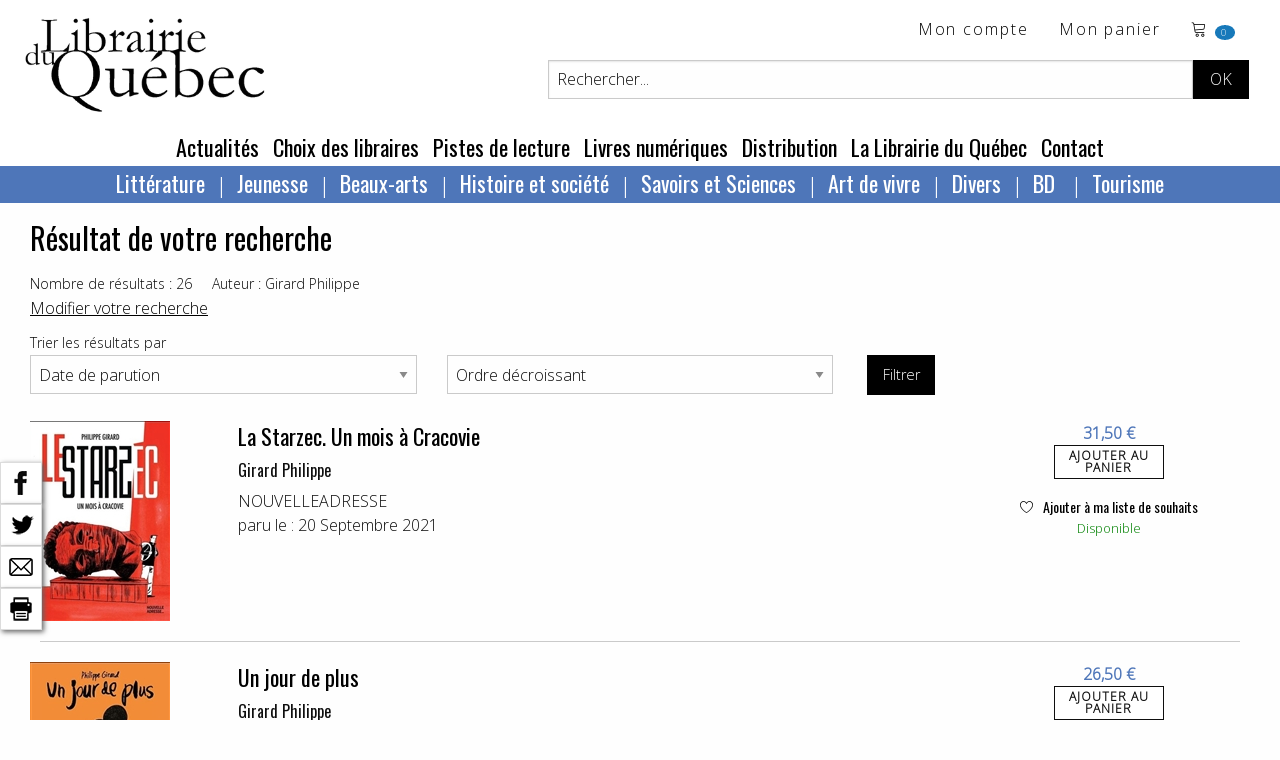

--- FILE ---
content_type: text/html; charset=utf-8
request_url: https://www.librairieduquebec.fr/recherche/resultat.html?p=advSearchRes&sortBy=date&sens=desc&txtTitre=&txtAuteur=Girard%20Philippe&txtEditeur=&txtEan=&txtCollection=&txt_is_orthographe=&txt_is_extension=&valid_form=1
body_size: 60489
content:

<!-- on a rajouté ValidateRequest="false" car sion les caractères spéciaux plantent dans la création de cpte exemple  <sdgdg & fdg>    -->


<!DOCTYPE html>
 <!--[if lt IE 9]>
	<html class="no-js lt-ie9" lang="fr" >
    <script src="http://html5shim.googlecode.com/svn/trunk/html5.js"></script>
 <![endif]-->
<!--[if gt IE 8]> 
	<html class="no-js" itemscope itemtype="http://schema.org/WebPage"> 
<![endif]-->

<head>
	<title itemprop="name">Librairie du Quebec - vente en ligne de livres québecois en France</title>
	<!-- META -->
       
		<meta charset="iso-8859-1" />
        <meta name="viewport" content="width=device-width" />
		<meta name="description" content="Librairie du Québec, achat de livres en ligne, littérature québecoise, Jeunesse, Beaux-arts, Histoire et société, Québec, Savoirs et Sciences, Art de vivre, tourisme, livres québecois sur www.librairieduquebec.fr" />
		<meta name="keywords" content="vente livres, ventes livres quebecois,livres quebec,achat de livre en ligne,vente en ligne de livres,livres de poche,livre de poche,acheter livre,librairies en ligne,librairie scolaire,livres en ligne,vente en ligne de livre ,romans,jeunesse,bd,manga,bestseller,polars,bd en ligne,destockage bd,bande dessinee,bandes dessinees,bande dessinee en ligne,bande dessinees,bandes dessinées nouveautés." />
		<meta name="copyright" content="www.librairieduquebec.fr" />
		<meta name="robots" content="index,follow" />
               
        
        <meta property="og:title" content="Librairie du Quebec - vente en ligne de livres québecois en France" />
          
            <link rel="canonical" href="https://www.librairieduquebec.fr" />
            <meta property="og:url" content="https://www.librairieduquebec.fr" /> 
        
            <meta property="og:image" content="https://www.librairieduquebec.fr/i/logo-LDQ.png" />
        

        <meta property="og:site_name" content="Librairie du Quebec"/>
        <meta property="og:type" content=""/>
		
		<!-- Google Tag Manager -->
<script>(function(w,d,s,l,i){w[l]=w[l]||[];w[l].push({'gtm.start':
new Date().getTime(),event:'gtm.js'});var f=d.getElementsByTagName(s)[0],
j=d.createElement(s),dl=l!='dataLayer'?'&l='+l:'';j.async=true;j.src=
'https://www.googletagmanager.com/gtm.js?id='+i+dl;f.parentNode.insertBefore(j,f);
})(window,document,'script','dataLayer','GTM-PTX7M36');</script>
<!-- End Google Tag Manager -->

    <!-- fonts-->
    <link rel="preconnect" href="https://fonts.gstatic.com">
    <link href="https://fonts.googleapis.com/css2?family=Open+Sans:wght@300&family=Oswald&display=swap" rel="stylesheet"> 
    <link rel="stylesheet" href="https://cdn.linearicons.com/free/1.0.0/icon-font.min.css">

	<!-- CSS -->
    <!--<link rel="stylesheet" href="/c/foundation.css" />
	<link rel="stylesheet" media="screen" href="/c/style.css" />-->
    <link rel="stylesheet" href="/assets/css/styles.min.css" />
	 
	
	<!-- FAVICON -->
	<link rel="shortcut icon" type="image/gif" href="/i/_favicon.ico" />
	<link rel="apple-touch-icon" href="/i/touchIcon.png" />
	
	<!-- JAVASCRIPT -->
	<script src="/j/vendor/custom.modernizr.js"></script>

	<!-- jQuery library (served from Google) -->
	<script src="https://ajax.googleapis.com/ajax/libs/jquery/1.12.4/jquery.min.js"></script>
	<!-- bxSlider Javascript file -->
	<script src="/j/jquery.bxslider.min.js"></script>
    <script type="text/javascript" src="/j/utils.js"></script>
    <script type="text/javascript" src="/j/ajax_link.js"></script>
    <script type="text/javascript" src="/j/httpRequest.js"></script>

    <script src="https://www.google.com/recaptcha/api.js"></script>
 
    <!-- bxSlider CSS file -->
    <link rel="stylesheet" href="/c/jquery.bxslider.css" />
  
</head>


<body>

<!-- Google Tag Manager (noscript) -->
<noscript><iframe src="https://www.googletagmanager.com/ns.html?id=GTM-PTX7M36"
height="0" width="0" style="display:none;visibility:hidden"></iframe></noscript>
<!-- End Google Tag Manager (noscript) -->

    
    <div id="barre-reseaux-sociaux">
        <a href="https://www.facebook.com/sharer.php?u=https://www.librairieduquebec.fr/recherche/resultat.html?p=advSearchRes&sortBy=date&sens=desc&txtTitre=&txtAuteur=Girard%20Philippe&txtEditeur=&txtEan=&txtCollection=&txt_is_orthographe=&txt_is_extension=&valid_form=1&amp;t=" target="blank" title="Partage Facebook">
            <img src="/i/fb-nb.png" alt="Partage Facebook"/>
        </a> 
        <br/> 
        <a href="https://twitter.com/share?url=https://www.librairieduquebec.fr/recherche/resultat.html?p=advSearchRes&sortBy=date&sens=desc&txtTitre=&txtAuteur=Girard%20Philippe&txtEditeur=&txtEan=&txtCollection=&txt_is_orthographe=&txt_is_extension=&valid_form=1&amp;text=&amp;via=LibrairieDuQuebec" target="blank" title="Partage Twitter">
            <img src="/i/twitter-nb.png" alt="Partage Twitter">
        </a> 
        <br/> 
        
        <a href="mailto:?subject=&amp;body=https://www.librairieduquebec.fr/recherche/resultat.html?p=advSearchRes&sortBy=date&sens=desc&txtTitre=&txtAuteur=Girard%20Philippe&txtEditeur=&txtEan=&txtCollection=&txt_is_orthographe=&txt_is_extension=&valid_form=1" target="blank" title="Partager par email">
            <img src="/i/email-nb.png" alt="Partager par email"/>
        </a> 
        <br/>
        <a title="Imprimer">
            <img src="/i/print-nb.png" onclick="javascript:window.print();" alt="Imprimer"/>
        </a> 
    </div>
    
    

    <div id="container" onmousedown="closeInscriptionNewsletter();">
    <!-- 25/01/2019 : ces 2 fonctions ont été enlevées de "onmousedown" closeDynLayer();closeAccrochePanier(); car ça plante sur la HP, on ne peut plus ajouter au panier -->
        	
        <div class="blocHeader">

            <div class="top-bar" id="header_haut">
                <div class="top-bar-left">
			        <ul id="toolbar" class="menu">
                        <li>
                            <h1 class="logo"><a href="/"><img src="/i/logo-LDQ.png" /></a></h1>
                        </li>
		            </ul>
                </div>


                <div class="top-bar-right grid-x grid-padding-x">
                    <div class="large-12 cell">
                        <ul class="menu float-right">
                            <!-- header haut droit : toolbar -->
                            				
<li><a href="/mon-espace/identification.html" target="_self" title="Mon compte">Mon compte</a></li> <!-- href="/divers/login.aspx?p=mon_compte" -->

<li class="show-for-medium">
    <a href="/commande/panier.html" target="_self" title="voir le d&eacute;tail">Mon panier</a>
</li>
<li class="panier"> 
    <a href="/commande/panier.html" target="_self" title="voir le d&eacute;tail">	<!-- /index.aspx?p=reservation -->			    
        <span class="lnr lnr-cart"></span>
        <span id="nbr_article" class="badge">
             
            0
            
        </span>               
    </a>                       
</li>
                
   
	
                        </ul>
                    </div>
                    
                    <!-- recherche -->	
                    


<!-- Recherche -->
<div id="search" class="float-right large-10 large-offset-2 cell">
	<form id="formRecherche" class="input-group" action="/recherche/resultat.html" method="post"> <!-- /index.aspx -->
        <input type="text" id="keysearch" class="input-group-field" name="keysearch" value="Rechercher..." onfocus="txtOnFocus(this, 'Rechercher...')" onblur="txtOnBlur(this, 'Rechercher...')" title="Titre, auteur...." />
		<input type="hidden" name="valid_form" value="simple"/>
		<input type="hidden" name="p" value="simpleSearch"/>
          
        <div id="boutons-search" class="input-group-button">
			<input class="button" id="recherche-simple" type="submit" title="Rechercher" value="OK">
            <!-- /index.aspx?p=advSearchForm -->
			
		</div>
	</form>
</div>
	
                     
                </div>
                
	        </div>
                   	
            <!-- menu - nav -->
            
	
<!--Menu - Nav-->
<!-- POUR TABLETTES ET PC-->
<div class="top-bar align-center show-for-medium" id="menu_principal">
	<ul class="menu">

        
            <li><a href="/actualites.html" title="Actualit&eacute;s" target="_self">Actualit&eacute;s</a> </li>
        
            <li><a href="/choix-des-libraires.html" title="Choix des libraires" target="_self">Choix des libraires</a></li>
        
            <li><a href="/pistes-de-lecture.html" title="Pistes de lecture" target="_self">Pistes de lecture</a></li>
        
					
		<li><a href="http://www.epagine.fr" title="Livres num&eacute;riques" target="_blank">Livres num&eacute;riques</a> </li>

        
            <li><a href="/distribution.html" title="Distribution" target="_self">Distribution</a></li>
        
            <li><a href="/librairie.html" title="La Librairie du Québec" target="_self">La Librairie du Québec</a></li>
        
        <li><a href="/contact.html" title="Contact" target="_self">Contact</a></li>
        
					
	</ul>	
</div>	

<div class="row top-bar align-center show-for-medium" id="nav-rayon">
    <div class="columns">
           <?xml version="1.0" encoding="utf-8"?><ul class="dropdown menu" data-dropdown-menu=""><li><a href="/index.html">Littérature</a><ul class="menu univers"><li><a href="/litterature-1/bande-dessinee-730/index.html" title="Bande dessinée">Bande dessinée</a></li><li><a href="/litterature-1/pochotheque-800/index.html" title="Pochothèque">Pochothèque</a></li><li><a href="/litterature-1/saga-historique-810/index.html" title="Saga historique ">Saga historique </a></li><li><a href="/litterature-1/anthologies-811/index.html" title="Anthologies">Anthologies</a></li><li><a href="/litterature-1/roman-quebecois-812/index.html" title="Roman québécois">Roman québécois</a></li><li><a href="/litterature-1/nouvelles-813/index.html" title="Nouvelles">Nouvelles</a></li><li><a href="/litterature-1/polar-814/index.html" title="Polar">Polar</a></li><li><a href="/litterature-1/science-fiction-815/index.html" title="Science fiction">Science fiction</a></li><li><a href="/litterature-1/poesie-816/index.html" title="Poésie">Poésie</a></li><li><a href="/litterature-1/theatre-817/index.html" title="Théâtre">Théâtre</a></li><li><a href="/litterature-1/litterature-erotique-818/index.html" title="Littérature érotique">Littérature érotique</a></li><li><a href="/litterature-1/contes-819/index.html" title="Contes">Contes</a></li><li><a href="/litterature-1/essai-litteraire-820/index.html" title="Essai littéraire">Essai littéraire</a></li><li><a href="/litterature-1/biographie-litteraire-824/index.html" title="Biographie littéraire">Biographie littéraire</a></li><li><a href="/litterature-1/recits-autobiographies-825/index.html" title="Récits et autobiographies">Récits et autobiographies</a></li><li><a href="/litterature-1/litterature-canadienne-840/index.html" title="Littérature canadienne">Littérature canadienne</a></li><li><a href="/litterature-1/litterature-premieres-nations-850/index.html" title="Littérature premières nations">Littérature premières nations</a></li><li><a href="/litterature-1/litterature-etrangere-860/index.html" title="Littérature étrangère">Littérature étrangère</a></li><li><a href="/litterature-1/litterature-haitienne-870/index.html" title="Littérature haïtienne">Littérature haïtienne</a></li></ul></li><li><a href="/index.html">Jeunesse</a><ul class="menu univers"><li><a href="/jeunesse-2/litterature-jeunesse-871/index.html" title="Littérature jeunesse">Littérature jeunesse</a></li><li><a href="/jeunesse-2/jeune-public-873/index.html" title="Jeune public">Jeune public</a></li><li><a href="/jeunesse-2/contes-jeunesse-874/index.html" title="Contes jeunesse">Contes jeunesse</a></li><li><a href="/jeunesse-2/documentaire-880/index.html" title="Documentaire">Documentaire</a></li><li><a href="/jeunesse-2/album-jeunesse-890/index.html" title="Album jeunesse">Album jeunesse</a></li></ul></li><li><a href="/index.html">Beaux-arts</a><ul class="menu univers"><li><a href="/beaux-arts-3/dvd-188/index.html" title="DVD">DVD</a></li><li><a href="/beaux-arts-3/urbanisme-architecture-710/index.html" title="Urbanisme et architecture">Urbanisme et architecture</a></li><li><a href="/beaux-arts-3/art-720/index.html" title="Art">Art</a></li><li><a href="/beaux-arts-3/musique-740/index.html" title="Musique">Musique</a></li><li><a href="/beaux-arts-3/cd-750/index.html" title="CD">CD</a></li><li><a href="/beaux-arts-3/cinema-760/index.html" title="Cinéma">Cinéma</a></li><li><a href="/beaux-arts-3/danse-770/index.html" title="Danse">Danse</a></li></ul></li><li><a href="/index.html">Histoire et société</a><ul class="menu univers"><li><a href="/histoire-societe-4/societe-300/index.html" title="Société">Société</a></li><li><a href="/histoire-societe-4/sciences-sociales-310/index.html" title="Sciences sociales">Sciences sociales</a></li><li><a href="/histoire-societe-4/condition-feminine-341/index.html" title="Condition féminine">Condition féminine</a></li><li><a href="/histoire-societe-4/conditions-gaie-lesbienne-342/index.html" title="Conditions gaie et lesbienne">Conditions gaie et lesbienne</a></li><li><a href="/histoire-societe-4/politique-quebecoise-351/index.html" title="Politique québécoise">Politique québécoise</a></li><li><a href="/histoire-societe-4/politique-canadienne-352/index.html" title="Politique canadienne">Politique canadienne</a></li><li><a href="/histoire-societe-4/politique-internationale-356/index.html" title="Politique internationale">Politique internationale</a></li><li><a href="/histoire-societe-4/francophonie-357/index.html" title="Francophonie">Francophonie</a></li><li><a href="/histoire-societe-4/economie-360/index.html" title="Économie">Économie</a></li><li><a href="/histoire-societe-4/immigration-366/index.html" title="Immigration">Immigration</a></li><li><a href="/histoire-societe-4/droit-370/index.html" title="Droit">Droit</a></li><li><a href="/histoire-societe-4/criminologie-376/index.html" title="Criminologie">Criminologie</a></li><li><a href="/histoire-societe-4/gestion-661/index.html" title="Gestion ">Gestion </a></li><li><a href="/histoire-societe-4/geographie-910/index.html" title="Géographie">Géographie</a></li><li><a href="/histoire-societe-4/premiere-nation-930/index.html" title="Première nation">Première nation</a></li><li><a href="/histoire-societe-4/genealogie-940/index.html" title="Généalogie">Généalogie</a></li><li><a href="/histoire-societe-4/histoire-nouvelle-france-950/index.html" title="Histoire de la Nouvelle-France">Histoire de la Nouvelle-France</a></li><li><a href="/histoire-societe-4/histoire-acadie-960/index.html" title="Histoire de l’Acadie">Histoire de l’Acadie</a></li><li><a href="/histoire-societe-4/histoire-canada-970/index.html" title="Histoire du Canada">Histoire du Canada</a></li><li><a href="/histoire-societe-4/histoire-quebec-980/index.html" title="Histoire du Québec">Histoire du Québec</a></li><li><a href="/histoire-societe-4/histoire-mondiale-990/index.html" title="Histoire mondiale">Histoire mondiale</a></li></ul></li><li><a href="/index.html">Savoirs et Sciences</a><ul class="menu univers"><li><a href="/savoirs-sciences-6/bibliotheconomie-130/index.html" title="Bibliothéconomie">Bibliothéconomie</a></li><li><a href="/savoirs-sciences-6/periodiques-150/index.html" title="Périodiques">Périodiques</a></li><li><a href="/savoirs-sciences-6/philosophie-210/index.html" title="Philosophie">Philosophie</a></li><li><a href="/savoirs-sciences-6/religion-220/index.html" title="Religion">Religion</a></li><li><a href="/savoirs-sciences-6/psychologie-240/index.html" title="Psychologie">Psychologie</a></li><li><a href="/savoirs-sciences-6/puericulture-260/index.html" title="Puériculture">Puériculture</a></li><li><a href="/savoirs-sciences-6/pedagogie-270/index.html" title="Pédagogie">Pédagogie</a></li><li><a href="/savoirs-sciences-6/communication-320/index.html" title="Communication">Communication</a></li><li><a href="/savoirs-sciences-6/linguistique-410/index.html" title="Linguistique">Linguistique</a></li><li><a href="/savoirs-sciences-6/langue-quebecoise-440/index.html" title="Langue québécoise">Langue québécoise</a></li><li><a href="/savoirs-sciences-6/traduction-460/index.html" title="Traduction">Traduction</a></li><li><a href="/savoirs-sciences-6/sciences-500/index.html" title="Sciences">Sciences</a></li><li><a href="/savoirs-sciences-6/ecologie-551/index.html" title="Écologie">Écologie</a></li><li><a href="/savoirs-sciences-6/medecine-610/index.html" title="Médecine">Médecine</a></li><li><a href="/savoirs-sciences-6/museologie-728/index.html" title="Muséologie">Muséologie</a></li></ul></li><li><a href="/index.html">Art de vivre</a><ul class="menu univers"><li><a href="/art-vivre-7/spiritualite-230/index.html" title="Spiritualité">Spiritualité</a></li><li><a href="/art-vivre-7/developpement-personnel-242/index.html" title="Développement personnel">Développement personnel</a></li><li><a href="/art-vivre-7/sexualite-250/index.html" title="Sexualité">Sexualité</a></li><li><a href="/art-vivre-7/livres-pratiques-560/index.html" title="Livres pratiques">Livres pratiques</a></li><li><a href="/art-vivre-7/nature-faune-flore-570/index.html" title="Nature – Faune et flore">Nature – Faune et flore</a></li><li><a href="/art-vivre-7/medecine-douce-611/index.html" title="Médecine douce">Médecine douce</a></li><li><a href="/art-vivre-7/dietetique-612/index.html" title="Diététique">Diététique</a></li><li><a href="/art-vivre-7/cuisine-640/index.html" title="Cuisine">Cuisine</a></li><li><a href="/art-vivre-7/mode-stylisme-772/index.html" title="Mode et stylisme">Mode et stylisme</a></li><li><a href="/art-vivre-7/sports-jeux-780/index.html" title="Sports et jeux">Sports et jeux</a></li><li><a href="/art-vivre-7/humour-790/index.html" title="Humour">Humour</a></li><li><a href="/art-vivre-7/tourisme-920/index.html" title="Tourisme">Tourisme</a></li><li><a href="/art-vivre-7/cartes-plans-927/index.html" title="Cartes et plans">Cartes et plans</a></li></ul></li><li><a href="/index.html">Divers</a><ul class="menu univers"><li><a href="/divers-8/divers-190/index.html" title="Divers">Divers</a></li></ul></li><li><a href="/litterature-1/bande-dessinee-730/index.html">
          BD
        </a><ul class="menu univers"><li><a href="/litterature-1/bande-dessinee-730/index.html" title="Bande dessinée">
              Bande dessinée
            </a></li></ul></li><li><a href="/art-vivre-7/tourisme-920/index.html">
          Tourisme
        </a><ul class="menu univers"><li><a href="/art-vivre-7/tourisme-920/index.html" title="Tourisme">
              Tourisme
            </a></li></ul></li></ul>
    </div>
</div>



<!-- POUR SMARTPHONES-->
<div class="show-for-small-only nav-rayon-mobile">
    <div class="grid-x grid-padding-x">
        <div class="small-6 cell menu1">
            <ul class="vertical medium-horizontal menu" data-responsive-menu="accordion medium-dropdown">
              <li>
                <a href="#" class="titre-menu">RAYONS</a>
                <ul class="vertical menu">
                       <?xml version="1.0" encoding="utf-8"?><ul class="dropdown menu" data-dropdown-menu=""><li><a href="/index.html">Littérature</a><ul class="menu univers"><li><a href="/litterature-1/bande-dessinee-730/index.html" title="Bande dessinée">Bande dessinée</a></li><li><a href="/litterature-1/pochotheque-800/index.html" title="Pochothèque">Pochothèque</a></li><li><a href="/litterature-1/saga-historique-810/index.html" title="Saga historique ">Saga historique </a></li><li><a href="/litterature-1/anthologies-811/index.html" title="Anthologies">Anthologies</a></li><li><a href="/litterature-1/roman-quebecois-812/index.html" title="Roman québécois">Roman québécois</a></li><li><a href="/litterature-1/nouvelles-813/index.html" title="Nouvelles">Nouvelles</a></li><li><a href="/litterature-1/polar-814/index.html" title="Polar">Polar</a></li><li><a href="/litterature-1/science-fiction-815/index.html" title="Science fiction">Science fiction</a></li><li><a href="/litterature-1/poesie-816/index.html" title="Poésie">Poésie</a></li><li><a href="/litterature-1/theatre-817/index.html" title="Théâtre">Théâtre</a></li><li><a href="/litterature-1/litterature-erotique-818/index.html" title="Littérature érotique">Littérature érotique</a></li><li><a href="/litterature-1/contes-819/index.html" title="Contes">Contes</a></li><li><a href="/litterature-1/essai-litteraire-820/index.html" title="Essai littéraire">Essai littéraire</a></li><li><a href="/litterature-1/biographie-litteraire-824/index.html" title="Biographie littéraire">Biographie littéraire</a></li><li><a href="/litterature-1/recits-autobiographies-825/index.html" title="Récits et autobiographies">Récits et autobiographies</a></li><li><a href="/litterature-1/litterature-canadienne-840/index.html" title="Littérature canadienne">Littérature canadienne</a></li><li><a href="/litterature-1/litterature-premieres-nations-850/index.html" title="Littérature premières nations">Littérature premières nations</a></li><li><a href="/litterature-1/litterature-etrangere-860/index.html" title="Littérature étrangère">Littérature étrangère</a></li><li><a href="/litterature-1/litterature-haitienne-870/index.html" title="Littérature haïtienne">Littérature haïtienne</a></li></ul></li><li><a href="/index.html">Jeunesse</a><ul class="menu univers"><li><a href="/jeunesse-2/litterature-jeunesse-871/index.html" title="Littérature jeunesse">Littérature jeunesse</a></li><li><a href="/jeunesse-2/jeune-public-873/index.html" title="Jeune public">Jeune public</a></li><li><a href="/jeunesse-2/contes-jeunesse-874/index.html" title="Contes jeunesse">Contes jeunesse</a></li><li><a href="/jeunesse-2/documentaire-880/index.html" title="Documentaire">Documentaire</a></li><li><a href="/jeunesse-2/album-jeunesse-890/index.html" title="Album jeunesse">Album jeunesse</a></li></ul></li><li><a href="/index.html">Beaux-arts</a><ul class="menu univers"><li><a href="/beaux-arts-3/dvd-188/index.html" title="DVD">DVD</a></li><li><a href="/beaux-arts-3/urbanisme-architecture-710/index.html" title="Urbanisme et architecture">Urbanisme et architecture</a></li><li><a href="/beaux-arts-3/art-720/index.html" title="Art">Art</a></li><li><a href="/beaux-arts-3/musique-740/index.html" title="Musique">Musique</a></li><li><a href="/beaux-arts-3/cd-750/index.html" title="CD">CD</a></li><li><a href="/beaux-arts-3/cinema-760/index.html" title="Cinéma">Cinéma</a></li><li><a href="/beaux-arts-3/danse-770/index.html" title="Danse">Danse</a></li></ul></li><li><a href="/index.html">Histoire et société</a><ul class="menu univers"><li><a href="/histoire-societe-4/societe-300/index.html" title="Société">Société</a></li><li><a href="/histoire-societe-4/sciences-sociales-310/index.html" title="Sciences sociales">Sciences sociales</a></li><li><a href="/histoire-societe-4/condition-feminine-341/index.html" title="Condition féminine">Condition féminine</a></li><li><a href="/histoire-societe-4/conditions-gaie-lesbienne-342/index.html" title="Conditions gaie et lesbienne">Conditions gaie et lesbienne</a></li><li><a href="/histoire-societe-4/politique-quebecoise-351/index.html" title="Politique québécoise">Politique québécoise</a></li><li><a href="/histoire-societe-4/politique-canadienne-352/index.html" title="Politique canadienne">Politique canadienne</a></li><li><a href="/histoire-societe-4/politique-internationale-356/index.html" title="Politique internationale">Politique internationale</a></li><li><a href="/histoire-societe-4/francophonie-357/index.html" title="Francophonie">Francophonie</a></li><li><a href="/histoire-societe-4/economie-360/index.html" title="Économie">Économie</a></li><li><a href="/histoire-societe-4/immigration-366/index.html" title="Immigration">Immigration</a></li><li><a href="/histoire-societe-4/droit-370/index.html" title="Droit">Droit</a></li><li><a href="/histoire-societe-4/criminologie-376/index.html" title="Criminologie">Criminologie</a></li><li><a href="/histoire-societe-4/gestion-661/index.html" title="Gestion ">Gestion </a></li><li><a href="/histoire-societe-4/geographie-910/index.html" title="Géographie">Géographie</a></li><li><a href="/histoire-societe-4/premiere-nation-930/index.html" title="Première nation">Première nation</a></li><li><a href="/histoire-societe-4/genealogie-940/index.html" title="Généalogie">Généalogie</a></li><li><a href="/histoire-societe-4/histoire-nouvelle-france-950/index.html" title="Histoire de la Nouvelle-France">Histoire de la Nouvelle-France</a></li><li><a href="/histoire-societe-4/histoire-acadie-960/index.html" title="Histoire de l’Acadie">Histoire de l’Acadie</a></li><li><a href="/histoire-societe-4/histoire-canada-970/index.html" title="Histoire du Canada">Histoire du Canada</a></li><li><a href="/histoire-societe-4/histoire-quebec-980/index.html" title="Histoire du Québec">Histoire du Québec</a></li><li><a href="/histoire-societe-4/histoire-mondiale-990/index.html" title="Histoire mondiale">Histoire mondiale</a></li></ul></li><li><a href="/index.html">Savoirs et Sciences</a><ul class="menu univers"><li><a href="/savoirs-sciences-6/bibliotheconomie-130/index.html" title="Bibliothéconomie">Bibliothéconomie</a></li><li><a href="/savoirs-sciences-6/periodiques-150/index.html" title="Périodiques">Périodiques</a></li><li><a href="/savoirs-sciences-6/philosophie-210/index.html" title="Philosophie">Philosophie</a></li><li><a href="/savoirs-sciences-6/religion-220/index.html" title="Religion">Religion</a></li><li><a href="/savoirs-sciences-6/psychologie-240/index.html" title="Psychologie">Psychologie</a></li><li><a href="/savoirs-sciences-6/puericulture-260/index.html" title="Puériculture">Puériculture</a></li><li><a href="/savoirs-sciences-6/pedagogie-270/index.html" title="Pédagogie">Pédagogie</a></li><li><a href="/savoirs-sciences-6/communication-320/index.html" title="Communication">Communication</a></li><li><a href="/savoirs-sciences-6/linguistique-410/index.html" title="Linguistique">Linguistique</a></li><li><a href="/savoirs-sciences-6/langue-quebecoise-440/index.html" title="Langue québécoise">Langue québécoise</a></li><li><a href="/savoirs-sciences-6/traduction-460/index.html" title="Traduction">Traduction</a></li><li><a href="/savoirs-sciences-6/sciences-500/index.html" title="Sciences">Sciences</a></li><li><a href="/savoirs-sciences-6/ecologie-551/index.html" title="Écologie">Écologie</a></li><li><a href="/savoirs-sciences-6/medecine-610/index.html" title="Médecine">Médecine</a></li><li><a href="/savoirs-sciences-6/museologie-728/index.html" title="Muséologie">Muséologie</a></li></ul></li><li><a href="/index.html">Art de vivre</a><ul class="menu univers"><li><a href="/art-vivre-7/spiritualite-230/index.html" title="Spiritualité">Spiritualité</a></li><li><a href="/art-vivre-7/developpement-personnel-242/index.html" title="Développement personnel">Développement personnel</a></li><li><a href="/art-vivre-7/sexualite-250/index.html" title="Sexualité">Sexualité</a></li><li><a href="/art-vivre-7/livres-pratiques-560/index.html" title="Livres pratiques">Livres pratiques</a></li><li><a href="/art-vivre-7/nature-faune-flore-570/index.html" title="Nature – Faune et flore">Nature – Faune et flore</a></li><li><a href="/art-vivre-7/medecine-douce-611/index.html" title="Médecine douce">Médecine douce</a></li><li><a href="/art-vivre-7/dietetique-612/index.html" title="Diététique">Diététique</a></li><li><a href="/art-vivre-7/cuisine-640/index.html" title="Cuisine">Cuisine</a></li><li><a href="/art-vivre-7/mode-stylisme-772/index.html" title="Mode et stylisme">Mode et stylisme</a></li><li><a href="/art-vivre-7/sports-jeux-780/index.html" title="Sports et jeux">Sports et jeux</a></li><li><a href="/art-vivre-7/humour-790/index.html" title="Humour">Humour</a></li><li><a href="/art-vivre-7/tourisme-920/index.html" title="Tourisme">Tourisme</a></li><li><a href="/art-vivre-7/cartes-plans-927/index.html" title="Cartes et plans">Cartes et plans</a></li></ul></li><li><a href="/index.html">Divers</a><ul class="menu univers"><li><a href="/divers-8/divers-190/index.html" title="Divers">Divers</a></li></ul></li><li><a href="/litterature-1/bande-dessinee-730/index.html">
          BD
        </a><ul class="menu univers"><li><a href="/litterature-1/bande-dessinee-730/index.html" title="Bande dessinée">
              Bande dessinée
            </a></li></ul></li><li><a href="/art-vivre-7/tourisme-920/index.html">
          Tourisme
        </a><ul class="menu univers"><li><a href="/art-vivre-7/tourisme-920/index.html" title="Tourisme">
              Tourisme
            </a></li></ul></li></ul>
                </ul>
              </li>
            </ul>
        </div>
        <div class="small-6 cell menu2">
            <ul class="vertical medium-horizontal menu" data-responsive-menu="accordion medium-dropdown">
              <li>
                <a href="#" class="titre-menu">MENU</a>
                <ul class="vertical menu">
                    <li><a href="/actualites.html" title="Actualit&eacute;s" target="_self">Actualit&eacute;s</a> </li>
                    <li><a href="/choix-des-libraires.html" title="Choix des libraires" target="_self">Choix des libraires</a></li>
                    <li><a href="/pistes-de-lecture.html" title="Pistes de lecture" target="_self">Pistes de lecture</a></li>		
		            <li><a href="http://www.epagine.fr" title="Livres num&eacute;riques" target="_blank">Livres num&eacute;riques</a> </li>
                    <li><a href="/distribution.html" title="Distribution" target="_self">Distribution</a></li>
                    <li><a href="/librairie.html" title="La Librairie du Québec" target="_self">La Librairie du Québec</a></li>
                    <li><a href="/contact.html" title="Contact" target="_self">Contact</a></li>
                </ul>
              </li>
            </ul>
        </div>
    </div>
    
</div>

	
        	
        </div>

        <!--Fin Header------------------------------------------------------------------------------------------------------>	
 
        	
        <!--Page------------------------------------------------------------------------------------------------------------>
           	
        <!-- contenu -->      
           
	       
           <!-- on est obligé de passer par ces différents if pour le style "div" pour avoir un seul "main_content" sinon dans les traces on va avoir 3 xml, page contact 3 envois de mail ... --> 
               
            <!-- ***************************************** -->
            
            
                <div class="grid-container">
            


<!-- fil d'ariane-->



               <?xml version="1.0" encoding="utf-8"?><div class="large-12 cell"><div class="grid-x grid-padding-x"><div class="large-12 cell"><h1 class="titre">
                              Résultat de votre recherche
                          </h1><div class="grid-x grid-padding-x"><div class="large-12 cell search-result"><label>Nombre de résultats : 26</label><label>Auteur : Girard Philippe</label><br /><a class="" href="javascript:updateRecherche();" target="_self" title="">Modifier votre recherche</a></div></div><form action="/recherche/resultat.html" id="tri" name="tri" method="post" onsubmit="&#xD;&#xA;          /index.aspx?p=advSearchForm?p=advSearchRes&amp;sortBy=date&amp;sens=desc&amp;txtTitre=&amp;txtAuteur=Girard Philippe&amp;txtEditeur=&amp;txtEan=&amp;txtCollection=&amp;txt_is_orthographe=&amp;txt_is_extension=&amp;valid_form=1"><input type="hidden" name="p" value="advSearchForm" /><input type="hidden" name="update" value="no" /><input type="hidden" name="txtAuteur" value="Girard Philippe" /><input type="hidden" name="valid_form" value="avance" /><div class="grid-x grid-padding-x"><div class="large-12 cell"><label for="tri">Trier les résultats par</label><div class="grid-x grid-padding-x"><div class="large-4 cell"><select id="sortBy" name="sortBy" class="medium"><option value="titre">
                                            Titre
                                        </option><option value="auteur">
                                            Auteur
                                        </option><option value="editeur">
                                            Editeur
                                        </option><option value="date" selected="true">
                                            Date de parution
                                        </option><option value="prix">
                                            Prix
                                        </option><option value="dispo">
                                          Disponibilité
                                        </option></select></div><div class="large-4 cell"><select id="sens" name="sens" class="medium"><option value="asc">
                                    Ordre croissant
                                  </option><option value="desc" selected="true">
                                    Ordre décroissant
                                  </option></select></div><div class="large-4 cell">
                                     <a class="button black" href="javascript:document.tri.submit();" target="_self" title="">Filtrer</a></div></div></div></div></form><script type="text/javascript">
      function updateRecherche(){
      document.tri.update.value='yes';
      document.tri.valid_form.value='0';
      document.tri.p.value='advSearchForm';
      document.tri.submit();
      }
    </script></div><div class="large-12 cell"><div class=""><article class="article-livre grid-x grid-padding-x" itemscope="" itemtype="http://schema.org/Book"><div class="small-2 cell"><a href="/livres/la-starzec-mois-cracovie-9782981912831.html" title="" target="_self"><img itemprop="image" class="border666 margin20b" id="" src="/cache/imagettes/9782981912831.jpg" alt="" title="" onclick="document.location.href='/livres/la-starzec-mois-cracovie-9782981912831.html'" /></a></div><div class="small-7 cell"><a href="/livres/la-starzec-mois-cracovie-9782981912831.html" title="" target="_self"><h2 itemprop="name" class="titre color1_txt">La Starzec. Un mois à Cracovie</h2></a><h3 itemprop="author" class="auteur"><a class="gris_fonce_txt" href="https://www.librairieduquebec.fr/recherche/auteur/Girard Philippe.html" title="Tous les ouvrages de Girard Philippe">Girard Philippe</a></h3><div itemprop="editor" class="edition"><a href="/recherche/editeur/NOUVELLEADRESSE.html" title="Tous les ouvrages chez l'éditeur NOUVELLEADRESSE">NOUVELLEADRESSE</a></div><div class="parution">
                    paru le :
                    20 Septembre 2021</div></div><div class="small-3 cell text-center"><div class="notice-prix text-center" itemprop="offers" itemscope="" itemtype="http://schema.org/Offer"><span itemprop="price">31,50 €</span></div><a class="button btn-panier" onclick="voirAccrochePanier('/panier/accr_panier.aspx?ean=9782981912831&amp;dispoElectre=2');" href="#" target="_self" title="Ajout panier"><span class="btn_panier">
                      Ajouter au<br />panier
                    </span></a><div><a href="javascript:addToSelection(9782981912831, 'selection')" title="Ajouter &quot;La Starzec. Un mois à Cracovie&quot; à ma liste de souhaits" class="ajout-souhait-texte"><span class="lnr lnr-heart"> </span> Ajouter à ma liste de souhaits
                </a></div><div class="disponibilite"><span class="vert">  Disponible</span></div></div></article><hr /><article class="article-livre grid-x grid-padding-x" itemscope="" itemtype="http://schema.org/Book"><div class="small-2 cell"><a href="/livres/un-jour-plus-9782924455098.html" title="" target="_self"><img itemprop="image" class="border666 margin20b" id="" src="/cache/imagettes/9782924455098.jpg" alt="" title="" onclick="document.location.href='/livres/un-jour-plus-9782924455098.html'" /></a></div><div class="small-7 cell"><a href="/livres/un-jour-plus-9782924455098.html" title="" target="_self"><h2 itemprop="name" class="titre color1_txt">Un jour de plus</h2></a><h3 itemprop="author" class="auteur"><a class="gris_fonce_txt" href="https://www.librairieduquebec.fr/recherche/auteur/Girard Philippe.html" title="Tous les ouvrages de Girard Philippe">Girard Philippe</a></h3><div itemprop="editor" class="edition"><a href="/recherche/editeur/FRONT FROID.html" title="Tous les ouvrages chez l'éditeur FRONT FROID">FRONT FROID</a></div><div class="parution">
                    paru le :
                    29 Octobre 2019</div></div><div class="small-3 cell text-center"><div class="notice-prix text-center" itemprop="offers" itemscope="" itemtype="http://schema.org/Offer"><span itemprop="price">26,50 €</span></div><a class="button btn-panier" onclick="voirAccrochePanier('/panier/accr_panier.aspx?ean=9782924455098&amp;dispoElectre=2');" href="#" target="_self" title="Ajout panier"><span class="btn_panier">
                      Ajouter au<br />panier
                    </span></a><div><a href="javascript:addToSelection(9782924455098, 'selection')" title="Ajouter &quot;Un jour de plus&quot; à ma liste de souhaits" class="ajout-souhait-texte"><span class="lnr lnr-heart"> </span> Ajouter à ma liste de souhaits
                </a></div><div class="disponibilite"><span class="vert">  Disponible</span></div></div></article><hr /><article class="article-livre grid-x grid-padding-x" itemscope="" itemtype="http://schema.org/Book"><div class="small-2 cell"><a href="/livres/leonard-cohen-sur-fil-9782203203976.html" title="" target="_self"><img itemprop="image" class="border666 margin20b" id="" src="/cache/imagettes/9782203203976.jpg" alt="" title="" onclick="document.location.href='/livres/leonard-cohen-sur-fil-9782203203976.html'" /></a></div><div class="small-7 cell"><a href="/livres/leonard-cohen-sur-fil-9782203203976.html" title="" target="_self"><h2 itemprop="name" class="titre color1_txt">Leonard Cohen. Sur un fil</h2></a><h3 itemprop="author" class="auteur"><a class="gris_fonce_txt" href="https://www.librairieduquebec.fr/recherche/auteur/Girard Philippe.html" title="Tous les ouvrages de Girard Philippe">Girard Philippe</a></h3><div itemprop="editor" class="edition"><a href="/recherche/editeur/CASTERMAN.html" title="Tous les ouvrages chez l'éditeur CASTERMAN">CASTERMAN</a></div><div class="parution">
                    paru le :
                    17 Mars 2021</div></div><div class="small-3 cell text-center"><div class="notice-prix text-center" itemprop="offers" itemscope="" itemtype="http://schema.org/Offer"><span itemprop="price">20,00 €</span></div><a class="button btn-panier" onclick="voirAccrochePanier('/panier/accr_panier.aspx?ean=9782203203976&amp;dispoElectre=2');" href="#" target="_self" title="Ajout panier"><span class="btn_panier">
                      Ajouter au<br />panier
                    </span></a><div><a href="javascript:addToSelection(9782203203976, 'selection')" title="Ajouter &quot;Leonard Cohen. Sur un fil&quot; à ma liste de souhaits" class="ajout-souhait-texte"><span class="lnr lnr-heart"> </span> Ajouter à ma liste de souhaits
                </a></div><div class="disponibilite"><span class="vert">  Disponible</span></div></div></article><hr /><article class="article-livre grid-x grid-padding-x" itemscope="" itemtype="http://schema.org/Book"><div class="small-2 cell"><a href="/livres/le-prince-des-oiseaux-haut-vol-9782897771829.html" title="" target="_self"><img itemprop="image" class="border666 margin20b" id="" src="/cache/imagettes/9782897771829.jpg" alt="" title="" onclick="document.location.href='/livres/le-prince-des-oiseaux-haut-vol-9782897771829.html'" /></a></div><div class="small-7 cell"><a href="/livres/le-prince-des-oiseaux-haut-vol-9782897771829.html" title="" target="_self"><h2 itemprop="name" class="titre color1_txt">Le prince des oiseaux de haut vol</h2></a><h3 itemprop="author" class="auteur"><a class="gris_fonce_txt" href="https://www.librairieduquebec.fr/recherche/auteur/Girard Philippe.html" title="Tous les ouvrages de Girard Philippe">Girard Philippe</a></h3><div itemprop="editor" class="edition"><a href="/recherche/editeur/LA PASTEQUE.html" title="Tous les ouvrages chez l'éditeur LA PASTEQUE">LA PASTEQUE</a></div><div class="parution">
                    paru le :
                    17 Janvier 2025</div></div><div class="small-3 cell text-center"><div class="notice-prix text-center" itemprop="offers" itemscope="" itemtype="http://schema.org/Offer"><span itemprop="price">25,00 €</span></div><a class="button btn-panier" onclick="voirAccrochePanier('/panier/accr_panier.aspx?ean=9782897771829&amp;dispoElectre=2');" href="#" target="_self" title="Ajout panier"><span class="btn_panier">
                      Ajouter au<br />panier
                    </span></a><div><a href="javascript:addToSelection(9782897771829, 'selection')" title="Ajouter &quot;Le prince des oiseaux de haut vol&quot; à ma liste de souhaits" class="ajout-souhait-texte"><span class="lnr lnr-heart"> </span> Ajouter à ma liste de souhaits
                </a></div><div class="disponibilite"><span class="vert">  Disponible</span></div></div></article><hr /><article class="article-livre grid-x grid-padding-x" itemscope="" itemtype="http://schema.org/Book"><div class="small-2 cell"><a href="/livres/supercanon-marchand-armes-qui-visait-les-etoiles-9782203241121.html" title="" target="_self"><img itemprop="image" class="border666 margin20b" id="" src="/cache/imagettes/9782203241121.jpg" alt="" title="" onclick="document.location.href='/livres/supercanon-marchand-armes-qui-visait-les-etoiles-9782203241121.html'" /></a></div><div class="small-7 cell"><a href="/livres/supercanon-marchand-armes-qui-visait-les-etoiles-9782203241121.html" title="" target="_self"><h2 itemprop="name" class="titre color1_txt">Supercanon ! Le marchand d'armes qui visait les étoiles</h2></a><h3 itemprop="author" class="auteur"><a class="gris_fonce_txt" href="https://www.librairieduquebec.fr/recherche/auteur/Girard Philippe.html" title="Tous les ouvrages de Girard Philippe">Girard Philippe</a></h3><div itemprop="editor" class="edition"><a href="/recherche/editeur/CASTERMAN.html" title="Tous les ouvrages chez l'éditeur CASTERMAN">CASTERMAN</a></div><div class="parution">
                    paru le :
                    07 Juin 2023</div></div><div class="small-3 cell text-center"><div class="notice-prix text-center" itemprop="offers" itemscope="" itemtype="http://schema.org/Offer"><span itemprop="price">24,00 €</span></div><div><a href="javascript:addToSelection(9782203241121, 'selection')" title="Ajouter &quot;Supercanon ! Le marchand d'armes qui visait les étoiles&quot; à ma liste de souhaits" class="ajout-souhait-texte"><span class="lnr lnr-heart"> </span> Ajouter à ma liste de souhaits
                </a></div><div class="disponibilite"><span class="orange">   Commande possible, nous contacter : <a title="" target="_self" href="mailto:libraires@librairieduquebec.fr">libraires@librairieduquebec.fr</a></span></div></div></article><hr /><article class="article-livre grid-x grid-padding-x" itemscope="" itemtype="http://schema.org/Book"><div class="small-2 cell"><a href="/livres/itai-doshin-aller-retour-quebec-japon-edition-bilingue-9782924455159.html" title="" target="_self"><img itemprop="image" class="border666 margin20b" id="" src="/cache/imagettes/9782924455159.jpg" alt="" title="" onclick="document.location.href='/livres/itai-doshin-aller-retour-quebec-japon-edition-bilingue-9782924455159.html'" /></a></div><div class="small-7 cell"><a href="/livres/itai-doshin-aller-retour-quebec-japon-edition-bilingue-9782924455159.html" title="" target="_self"><h2 itemprop="name" class="titre color1_txt">Itai Doshin. Aller-retour Québec-Japon (édition bilingue)</h2></a><h3 itemprop="author" class="auteur"><a class="gris_fonce_txt" href="https://www.librairieduquebec.fr/recherche/auteur/Cab.html" title="Tous les ouvrages de Cab">Cab</a>, 
        <a class="gris_fonce_txt" href="https://www.librairieduquebec.fr/recherche/auteur/Girard Philippe.html" title="Tous les ouvrages de Girard Philippe">Girard Philippe</a>, 
        <a class="gris_fonce_txt" href="https://www.librairieduquebec.fr/recherche/auteur/Zviane.html" title="Tous les ouvrages de Zviane">Zviane</a>, 
        <a class="gris_fonce_txt" href="https://www.librairieduquebec.fr/recherche/auteur/Nunumi (trad.).html" title="Tous les ouvrages de Nunumi (trad.)">Nunumi (trad.)</a></h3><div itemprop="editor" class="edition"><a href="/recherche/editeur/FRONT FROID.html" title="Tous les ouvrages chez l'éditeur FRONT FROID">FRONT FROID</a></div><div class="parution">
                    paru le :
                    01 Décembre 2021</div></div><div class="small-3 cell text-center"><div class="notice-prix text-center" itemprop="offers" itemscope="" itemtype="http://schema.org/Offer"><span itemprop="price">27,50 €</span></div><div><a href="javascript:addToSelection(9782924455159, 'selection')" title="Ajouter &quot;Itai Doshin. Aller-retour Québec-Japon (édition bilingue)&quot; à ma liste de souhaits" class="ajout-souhait-texte"><span class="lnr lnr-heart"> </span> Ajouter à ma liste de souhaits
                </a></div><div class="disponibilite"><span class="rouge">  Epuisé</span></div></div></article><hr /><article class="article-livre grid-x grid-padding-x" itemscope="" itemtype="http://schema.org/Book"><div class="small-2 cell"><a href="/livres/le-couperet-9782922827828.html" title="" target="_self"><img itemprop="image" class="border666 margin20b" id="" src="/cache/imagettes/9782922827828.jpg" alt="" title="" onclick="document.location.href='/livres/le-couperet-9782922827828.html'" /></a></div><div class="small-7 cell"><a href="/livres/le-couperet-9782922827828.html" title="" target="_self"><h2 itemprop="name" class="titre color1_txt">Le couperet</h2></a><h3 itemprop="author" class="auteur"><a class="gris_fonce_txt" href="https://www.librairieduquebec.fr/recherche/auteur/Girard Philippe.html" title="Tous les ouvrages de Girard Philippe">Girard Philippe</a></h3><div itemprop="editor" class="edition"><a href="/recherche/editeur/Mécanique générale.html" title="Tous les ouvrages chez l'éditeur Mécanique générale">Mécanique générale</a></div><div class="parution">
                    paru le :
                    14 Juin 2019</div></div><div class="small-3 cell text-center"><div class="notice-prix text-center" itemprop="offers" itemscope="" itemtype="http://schema.org/Offer"><span itemprop="price">17,50 €</span></div><div><a href="javascript:addToSelection(9782922827828, 'selection')" title="Ajouter &quot;Le couperet&quot; à ma liste de souhaits" class="ajout-souhait-texte"><span class="lnr lnr-heart"> </span> Ajouter à ma liste de souhaits
                </a></div><div class="disponibilite"><span class="orange">   Commande possible, nous contacter : <a title="" target="_self" href="mailto:libraires@librairieduquebec.fr">libraires@librairieduquebec.fr</a></span></div></div></article><hr /><article class="article-livre grid-x grid-padding-x" itemscope="" itemtype="http://schema.org/Book"><div class="small-2 cell"><a href="/livres/la-grande-noirceur-9782922827651.html" title="" target="_self"><img itemprop="image" class="border666 margin20b" id="" src="/cache/imagettes/9782922827651.jpg" alt="" title="" onclick="document.location.href='/livres/la-grande-noirceur-9782922827651.html'" /></a></div><div class="small-7 cell"><a href="/livres/la-grande-noirceur-9782922827651.html" title="" target="_self"><h2 itemprop="name" class="titre color1_txt">La grande noirceur</h2></a><h3 itemprop="author" class="auteur"><a class="gris_fonce_txt" href="https://www.librairieduquebec.fr/recherche/auteur/Girard Philippe.html" title="Tous les ouvrages de Girard Philippe">Girard Philippe</a></h3><div itemprop="editor" class="edition"><a href="/recherche/editeur/MECANIQUE GENERALE.html" title="Tous les ouvrages chez l'éditeur MECANIQUE GENERALE">MECANIQUE GENERALE</a></div><div class="parution">
                    paru le :
                    20 Octobre 2014</div></div><div class="small-3 cell text-center"><div class="notice-prix text-center" itemprop="offers" itemscope="" itemtype="http://schema.org/Offer"><span itemprop="price">29,00 €</span></div><div><a href="javascript:addToSelection(9782922827651, 'selection')" title="Ajouter &quot;La grande noirceur&quot; à ma liste de souhaits" class="ajout-souhait-texte"><span class="lnr lnr-heart"> </span> Ajouter à ma liste de souhaits
                </a></div><div class="disponibilite"><span class="orange">   Commande possible, nous contacter : <a title="" target="_self" href="mailto:libraires@librairieduquebec.fr">libraires@librairieduquebec.fr</a></span></div></div></article><hr /><article class="article-livre grid-x grid-padding-x" itemscope="" itemtype="http://schema.org/Book"><div class="small-2 cell"><a href="/livres/gustave-rescousse-capitaine-planete-9782896957699.html" title="" target="_self"><img itemprop="image" class="border666 margin20b" id="" src="/cache/imagettes/9782896957699.jpg" alt="" title="" onclick="document.location.href='/livres/gustave-rescousse-capitaine-planete-9782896957699.html'" /></a></div><div class="small-7 cell"><a href="/livres/gustave-rescousse-capitaine-planete-9782896957699.html" title="" target="_self"><h2 itemprop="name" class="titre color1_txt">Gustave v. 03 À la rescousse du capitaine Planète</h2></a><h3 itemprop="author" class="auteur"><a class="gris_fonce_txt" href="https://www.librairieduquebec.fr/recherche/auteur/Girard Philippe.html" title="Tous les ouvrages de Girard Philippe">Girard Philippe</a></h3><div itemprop="editor" class="edition"><a href="/recherche/editeur/COURTE ECHELLE.html" title="Tous les ouvrages chez l'éditeur COURTE ECHELLE">COURTE ECHELLE</a></div><div class="parution">
                    paru le :
                    11 Juin 2014</div></div><div class="small-3 cell text-center"><div class="notice-prix text-center" itemprop="offers" itemscope="" itemtype="http://schema.org/Offer"><span itemprop="price">11,15 €</span></div><div><a href="javascript:addToSelection(9782896957699, 'selection')" title="Ajouter &quot;Gustave v. 03 À la rescousse du capitaine Planète&quot; à ma liste de souhaits" class="ajout-souhait-texte"><span class="lnr lnr-heart"> </span> Ajouter à ma liste de souhaits
                </a></div><div class="disponibilite"><span class="orange">   Commande possible, nous contacter : <a title="" target="_self" href="mailto:libraires@librairieduquebec.fr">libraires@librairieduquebec.fr</a></span></div></div></article><hr /><article class="article-livre grid-x grid-padding-x" itemscope="" itemtype="http://schema.org/Book"><div class="small-2 cell"><a href="/livres/gustave-capitaine-planete-9782896955534.html" title="" target="_self"><img itemprop="image" class="border666 margin20b" id="" src="/cache/imagettes/9782896955534.jpg" alt="" title="" onclick="document.location.href='/livres/gustave-capitaine-planete-9782896955534.html'" /></a></div><div class="small-7 cell"><a href="/livres/gustave-capitaine-planete-9782896955534.html" title="" target="_self"><h2 itemprop="name" class="titre color1_txt">Gustave v 01 Capitaine Planète</h2></a><h3 itemprop="author" class="auteur"><a class="gris_fonce_txt" href="https://www.librairieduquebec.fr/recherche/auteur/Girard Philippe.html" title="Tous les ouvrages de Girard Philippe">Girard Philippe</a></h3><div itemprop="editor" class="edition"><a href="/recherche/editeur/COURTE ECHELLE.html" title="Tous les ouvrages chez l'éditeur COURTE ECHELLE">COURTE ECHELLE</a></div><div class="parution">
                    paru le :
                    24 Février 2014</div></div><div class="small-3 cell text-center"><div class="notice-prix text-center" itemprop="offers" itemscope="" itemtype="http://schema.org/Offer"><span itemprop="price">11,15 €</span></div><div><a href="javascript:addToSelection(9782896955534, 'selection')" title="Ajouter &quot;Gustave v 01 Capitaine Planète&quot; à ma liste de souhaits" class="ajout-souhait-texte"><span class="lnr lnr-heart"> </span> Ajouter à ma liste de souhaits
                </a></div><div class="disponibilite"><span class="orange">   Commande possible, nous contacter : <a title="" target="_self" href="mailto:libraires@librairieduquebec.fr">libraires@librairieduquebec.fr</a></span></div></div></article><hr /></div></div><div class="large-12 cell"><div class="panel "><ul class="pagination"><li><a href="/recherche/resultat.html?p=advSearchRes&amp;sortBy=date&amp;sens=desc&amp;txtTitre=&amp;txtAuteur=Girard Philippe&amp;txtEditeur=&amp;txtEan=&amp;txtCollection=&amp;txt_is_orthographe=&amp;txt_is_extension=&amp;valid_form=1&amp;page_a=1" title="Résultats 1 à 10"> Page précédente </a></li><li><a class="pageencours" title="Résultats 1 à 10">1</a></li><li><a href="/recherche/resultat.html?p=advSearchRes&amp;sortBy=date&amp;sens=desc&amp;txtTitre=&amp;txtAuteur=Girard Philippe&amp;txtEditeur=&amp;txtEan=&amp;txtCollection=&amp;txt_is_orthographe=&amp;txt_is_extension=&amp;valid_form=1&amp;page_a=2" title="Résultats 11 à 20">2</a></li><li><a href="/recherche/resultat.html?p=advSearchRes&amp;sortBy=date&amp;sens=desc&amp;txtTitre=&amp;txtAuteur=Girard Philippe&amp;txtEditeur=&amp;txtEan=&amp;txtCollection=&amp;txt_is_orthographe=&amp;txt_is_extension=&amp;valid_form=1&amp;page_a=3" title="Résultats 21 à 26">3</a></li><li><a href="/recherche/resultat.html?p=advSearchRes&amp;sortBy=date&amp;sens=desc&amp;txtTitre=&amp;txtAuteur=Girard Philippe&amp;txtEditeur=&amp;txtEan=&amp;txtCollection=&amp;txt_is_orthographe=&amp;txt_is_extension=&amp;valid_form=1&amp;page_a=2" title="Résultats 11 à 20"> Page suivante </a></li></ul></div></div></div></div>

            
            </div> 
                    
                             
            <!-- ************************************** -->
                
                
                <!-- ************************************** -->
            

     </div> <!-- end container -->	

    <!--footer------------------------------------------------------------------------------->
    


<!--footer------------------------>
<div class="grid-x grid-padding-x reassurance-footer">
    <div class="large-12 cell" id="liens_statiques">
		<ul class="menu align-center">
            <li><a href="/librairie.html" target="_self" title="La Librairie du Quebec">A propos de la librairie</a></li>
            <li><a href="/tarif_livraison.html" target="_self" title="Tarifs de livraison">Tarifs de livraison</a></li>
			<li><a href="/liens.html" target="_self" title="Liens">Partenaires</a></li>
			<li><a href="/distribution.html" target="_self" title="Distribution">Distribution</a></li>
			<li><a href="/Conditions-generales-vente.html" target="_self" title="Conditions generales de vente">Conditions g&eacute;n&eacute;rales de vente</a></li>
			<li><a href="/contact.html" target="_self" title="Contact Librairie du Quebec">Contact</a></li>        
		</ul>
	</div>
</div>

<footer class="responsive-footer">
    <div class="grid-x grid-padding-x" id="footer1">
	    <div class="large-4 medium-12 small-12 cell">
            <div class="grid-x grid-padding-x">
                <div class="large-12 medium-6 small-12 cell">
                     <h4>Abonnement infolettre</h4>
		            <div id="search">
                    <!-- return obj_lettreLDQ.xhrSubmitLettre(this); -->
			            <form id="formNewsletter" name="formNewsletter" onsubmit="" method="get" class="input-group">
				            <input type="text" id="news_email" name="news_email" value="Votre courriel..." class="input-group-field" onfocus="(this.value == 'Votre courriel...') ? this.value='' : this.value = this.value;" onblur="(this.value == '') ? this.value='Votre courriel...' : this.value = this.value;" title="Inscription infolettre" />
				    
                            <div id="boutons-search" class="input-group-button">
			                    <input class="button primary" id="news_btn_submit" type="button" onclick="xhrSubmitLettre(document.getElementById('news_email').value);" title="Inscription infolettre" value="OK">
		                    </div>
                            
			            </form>
		            </div>
                </div>

                 <div class="large-12 medium-6 small-12 cell">
                     <h4>Suivez-nous</h4>
                        <ul class="menu social">
                            <li><a href="https://www.facebook.com/pages/Librairie-du-Qu%C3%A9bec/208815449146827" target="_blank"><img src="/i/facebook.png" /></a></li>
                            <li><a href="https://www.instagram.com/librairieduquebec/" target="_blank"><img src="/i/instagram.png" /></a></li>
                        </ul>
           
                </div>
            </div>
				
		   
					
		    
					
	    </div>

        <div class="large-3 medium-6 small-12 cell">			
	
		    <a class="plan" href="https://maps.google.fr/maps?q=librairie+du+quebec,+paris&hl=fr&ie=UTF8&ll=48.844532,2.341783&spn=0.00526,0.009645&sll=46.22475,2.0517&sspn=22.653019,39.506836&hq=librairie+du+quebec,&hnear=Paris,+%C3%8Ele-de-France&t=m&z=17&iwloc=A" target="_blank">
			    <img src="/i/plan.png"/>
		    </a>
					
        </div>

        <div class="large-5 medium-6 small-12 cell">
	       		      
			<p class="adresse">
				Librairie du Qu&eacute;bec<br />
				30 rue Gay Lussac<br />
				75005 PARIS
           </p>
           <p>
				RER B Luxembourg
                Métro 10 Cluny La Sorbonne
           </p>
            <p>
				T&eacute;l : +33 1 43 54 49 02<br />
				Fax : +33 1 43 54 39 15<br />
				Courriel : <a title="" target="_self" href="mailto:libraires@librairieduquebec.fr">libraires@librairieduquebec.fr</a>
			</p>
            <p>
                Du mardi au vendredi : 10h à 19h<br />
                Le samedi : 12h à 18h
            </p>
		     
        </div>
    </div><!--#footer1-->
    <div class="grid-x grid-padding-x" id="footer2">		    
	    <div class="large-12 cell text-center" id="copyright">
			    Copyright 2026 Librairie du Qu&eacute;bec - 
			    Librairie du Qu&eacute;bec SARL au capital de 8000&euro; / RCS Paris B 400 900 684 - 
			    Site r&eacute;alis&eacute; gr&acirc;ce au soutien de la Ville de Paris - Cr&eacute;ation <a href="http://www.enovalp.com" target="_blank">eNovAlp</a>

	    </div>
    </div><!--#footer2-->

</footer>



	
<!-- popup ajout panier -->
<div id="mask"></div>
<div id="popAjoutPanier" style="visibility:hidden"></div>
<div id="popNewsletter" style="visibility:hidden"></div>
<div id="popAddToSouhait" style="visibility:hidden"></div>
<div id="FloatDynLayer" ></div>


<script>
    document.write('<script src=' +
  ('__proto__' in {} ? '/j/vendor/zepto' : '/j/vendor/jquery') +
  '.js><\/script>')
</script>



<script src="/assets/js/foundation.js"></script>
<!--<script src="/assets/js/plugins/foundation.dropdownMenu.js"></script>-->
<script>
   $(document).foundation();
</script>
  





	<!--<script>
	  (function(i,s,o,g,r,a,m){i['GoogleAnalyticsObject']=r;i[r]=i[r]||function(){
	  (i[r].q=i[r].q||[]).push(arguments)},i[r].l=1*new Date();a=s.createElement(o),
	  m=s.getElementsByTagName(o)[0];a.async=1;a.src=g;m.parentNode.insertBefore(a,m)
	  })(window,document,'script','//www.google-analytics.com/analytics.js','ga');

	  ga('create', 'UA-46575360-1', 'librairieduquebec.fr');
      ga('send', 'pageview');
    </script>-->

</body>
</html>

 
 <!-- pour l'ajout au panier via la newsletter -->
 

--- FILE ---
content_type: application/javascript
request_url: https://www.librairieduquebec.fr/j/ajax_link.js
body_size: 6361
content:
/*
	Evenement à effecter au lien XHR qui vont devoir mettre à jour le contenu d'un div
	Le lien doit contenir les attributs suivante
	--> target
	--> href 
	--> type = XHRLink
*/
function anchorEvent_xhrLink(self)
{
	var moreAction  = "";
	if(self.getAttribute("moreaction"))
	{moreAction  = self.getAttribute("moreaction");}
		
	if (self.target)
	{XHRTarget=self.target}
	else
	{XHRTarget="main"}
        
    var demain=new Date();
    var current_hash = self.href
    window.location.hash=current_hash;	
	    	
	setCookie("XHRcok_TAR_" + XHRTarget, self.href)
    check_hash (XHRTarget,moreAction) ;
	return false;
}

function anchorEvent_xhrLinkConfirm(self)
{
	var msg = "";
	
	if(self.getAttribute("moreaction"))
	{eval(self.getAttribute("moreaction"));}
	
	if(self.getAttribute("msgConfirm"))
	{msg = self.getAttribute("msgConfirm");}

	if (self.target)
	{XHRTarget=self.target}
	else
	{XHRTarget="content"}
	
	if (confirm(msg))
	{
		myXHR = new httpRequest(self.href, "", "POST");
		myXHR.LoadContent(XHRTarget,'Chargement de la page en cours...<br>Veuillez patienter','');
	}
	
		
	return false;
}

/* 
	Evenement à effecter au lien XHR qui vont devoir se charger dans un div de style pseudo-popUp 
	(Le fond s'obscurcit, et seul le div est clair) 
	Le lien doit contenir les attributs suivante
	--> target
	--> href 
	--> type = XHRPopUp
*/
function anchorEvent_xhrPopUp(self)
{
	if(self.getAttribute("moreaction"))
	{eval(self.getAttribute("moreaction"));}
	
	print_pseudoPopUp(self.href);
	
	return false;
}


/*
	Evenement à effecter au lien XHR qui vont devoir soumettre un formulaire 
	Le lien doit contenir les attributs suivante
	--> target
	--> formName
	--> href 
	--> type = XHRForm
*/
function anchorEvent_xhrForm (self)
{		
	var XHR_MOREACTION = ""
	if(self.getAttribute("moreaction"))
	{XHR_MOREACTION = self.getAttribute("moreaction");}

	
	if (self.target)
	{XHRTarget=self.target}
	else
	{XHRTarget="content"}

	setCookie("XHRcok_TAR_" + XHRTarget, self.href)
	
	myXHR = new httpRequest(self.href, "", "POST");
	myXHR.PostForm(self.getAttribute("formName"));
	

	myXHR.LoadContent(XHRTarget,'Formulaire en cours de validation',XHR_MOREACTION)

	return false;
}	

//=====================================================================================
// Cette fonction parse un contenu HTML, récupère tous les liens et ajoute un évènement onclick sur chacun d'eux
// Permet d'utiliser XHR sous forme d'un lien simple
function initXHR()
{
	if (!document.getElementsByTagName){ return; }
	var anchors = document.getElementsByTagName("a");
	var selectsBox = document.getElementsByTagName("select");
	var xhrTarget;
	var morejs = "";
	


	
	
	this.xhrSelect = function()
	{		
		if(this.getAttribute("moreaction"))
		{eval(this.getAttribute("moreaction"));}
	
		XHRTarget=this.getAttribute("target");
		var xhrTo = document.getElementById(XHRTarget).getAttribute("src");
		
		for (var i=0; i<this.options.length; i++) 
		{
			if (this.options[i].selected)
			{
				xhrTo  = xhrTo  + "&id=" + this.options[i].value;
			}
		}
				
		document.getElementById(XHRTarget).disabled= false;
		myXHR = new httpRequest(xhrTo, "", "POST");
		myXHR.LoadContent(XHRTarget,'Chargement de la page en cours...<br>Veuillez patienter','');
	
		return false;
	}	
	
	// loop through all anchor tags
	for (var i=0; i<anchors.length; i++) 
	{
		var anchor = anchors[i];

		if (anchor.getAttribute("href") && anchor.getAttribute("type")) 
		{	
			if (anchor.getAttribute("type") == "XHRLink")
			{

				anchor.onclick = function(){return anchorEvent_xhrLink(this);};
			}
			else if (anchor.getAttribute("type") == "XHRLink_confirm")
			{
				anchor.onclick = function(){ this.onclick ; return anchorEvent_xhrLinkConfirm(this)};
			}
			else if (anchor.getAttribute("type") == "XHRForm")
			{
				anchor.onclick = function(){ this.onclick ; return anchorEvent_xhrForm(this)};
			}
			else if (anchor.getAttribute("type") == "XHRPopUp")
			{
				anchor.onclick = function(){ this.onclick ; return anchorEvent_xhrPopUp(this)};
			}
		}
	}
	
	// loop through all select tags
	for (var i=0; i<selectsBox.length; i++) 
	{
		var selectBox = selectsBox[i];

		if (selectBox.getAttribute("src") && (selectBox.getAttribute("type") == "XHRSelect") && (!selectBox.getAttribute("XHR_LOAD") ))
		{	
			selectBox.setAttribute("XHR_LOAD", "true");
			xhr_path = selectBox.getAttribute("src")
			lastId = ""
			if (selectBox.getAttribute("lastId"))
			{lastId = selectBox.getAttribute("lastId");xhr_path = xhr_path + '&lastId=' + lastId;}
			
			myXHR = new httpRequest(xhr_path , "", "POST");
			myXHR.LoadContent(selectBox.id,'Chargement de la page en cours...<br>Veuillez patienter','');
			
			if (selectBox.getAttribute("target"))
			{
				if (lastId.length > 0)
				{initSelectSousType(selectBox.getAttribute("target"), '&id=' + lastId);}
				selectBox.onchange = this.xhrSelect;
			}
		}
	}
}

// init infoBulle
function initDHTML()
{
	//On récupère toutes les balises HTML <img>
	if (!document.getElementsByTagName){ return; }
	var images = document.getElementsByTagName("img");
		
	var j = 1;
	
	// onboucle sur chaque <img>
	for (var i=0; i<images.length; i++) 
	{
	alert('i=' + i);
		var img = images[i];
	
		if (img.getAttribute("target") && img.getAttribute("type")) 
		{	
			var attrType = img.getAttribute("type");
			//si la balise contient un target
			// et que son type est info bulle...
			if (attrType == "infoBulle")
			{
				// On intialise l'info bulle ! (avec l'element img a intialiser en param)
				obj_infoBulle[j] = new nv_infoBulle(img,j);
				j = j + 1;
			}
			else if (attrType == "infoBulle2")
			{
				// On intialise l'info bulle ! (avec l'element img a intialiser en param)
				obj_infoBulle[j] = new nv_infoBulle2(img,j);
				j = j + 1;
			}
		}
	}
}



function move_item_ean(paramIdType, paramEan, sens, m_page) {

    listByXHR = new httpRequest("/ajax/ajaxLoader.aspx", "idControl=CMS_ListeEan&push_id=" + paramIdType + "&ean=" + paramEan + "&sens=" + sens + "&p=" + m_page,"get");
    listByXHR.LoadContent('listeEan', 'Chargement de la page en cours...<br>Veuillez patienter', '');


}